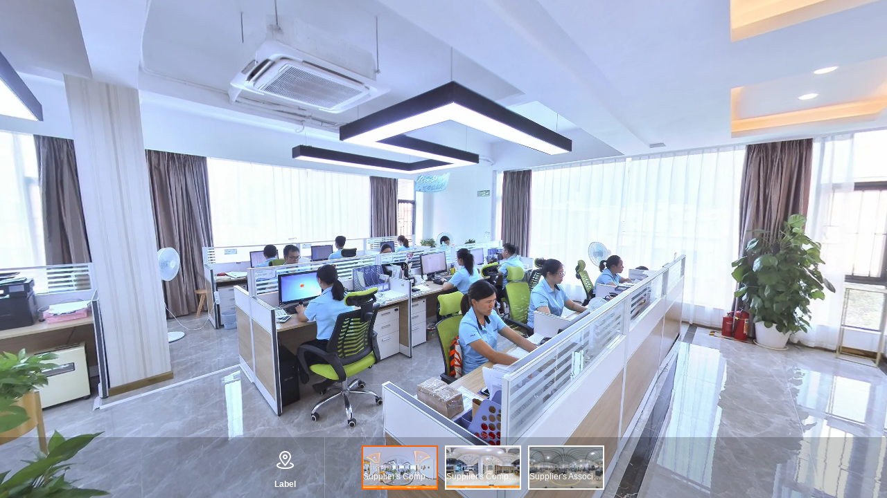

--- FILE ---
content_type: text/html;charset=UTF-8
request_url: https://preview-lyj.aliyuncs.com/preview/67d04466c3244e80a5dadd1a1fccb45d?lang=en
body_size: 1138
content:
<!DOCTYPE html>
<html lang="en" data-dpr="1" style="font-size: 37.5px">
<head>
  <meta charset="utf-8">
  <meta name="theme-color" content="#000000">
  <meta name="format-detection" content="telephone=no" />
  <meta id="WV.Meta.DisableRefresh" value="true" />
  <meta id="WV.Meta.PullToRefresh.Disabled" value="true" />
  <meta id="WV.Meta.StopBounces" value="true" />
  <title>临云境</title>

  <link nonce="b97c3c5fcd144f5fbc2d9c7d9585bad3" rel="stylesheet" href="//at.alicdn.com/t/font_992356_jz8e219lwqi.css" />
  <link nonce="b97c3c5fcd144f5fbc2d9c7d9585bad3" rel="stylesheet" href="//g.alicdn.com/code/lib/normalize/8.0.1/normalize.css" />
  <link nonce="b97c3c5fcd144f5fbc2d9c7d9585bad3" rel="stylesheet" href="//g.alicdn.com/sail-lyj/aoding-preview/5.0.19/css/index.css" />

</head>

<body>
  <script nonce="b97c3c5fcd144f5fbc2d9c7d9585bad3">
    window.Config = {"previewUrl":"/preview/%s","data":[{"id":1439022,"imageUrl":"https://s.alicdn.com/@lyj/pano_src/100070-1439022/images/1038207744199651328.jpg","index":0,"name":"Supplier's Company1","position":"[0.023696476070363993, 0.8783947023614758, 0.04378984232706971, -0.47533532752585467]","revision":0,"subSceneImage":{"enhanced":0,"fileHeigth":5760,"fileSize":5962335,"fileWidth":11520,"filename":"Supplier's Company1.jpg","gmtCreate":1667569615000,"gmtModified":1667569615000,"id":1384832,"isDeleted":0,"objectName":"1038207744199651328.jpg","projectId":183684,"sceneId":362428,"subSceneId":1439022},"type":0,"uuid":1439022},{"id":1439023,"imageUrl":"https://s.alicdn.com/@lyj/pano_src/100070-1439023/images/1038207812680052736.jpg","index":0,"name":"Supplier's Company2","position":"[0.023036292910522983, 0.9436200955284112, 0.0672340449833606, -0.3233110386594747]","revision":0,"subSceneImage":{"enhanced":0,"fileHeigth":5760,"fileSize":5562155,"fileWidth":11520,"filename":"Supplier's Company2.jpg","gmtCreate":1667569632000,"gmtModified":1667569632000,"id":1384833,"isDeleted":0,"objectName":"1038207812680052736.jpg","projectId":183684,"sceneId":362428,"subSceneId":1439023},"type":0,"uuid":1439023},{"id":1439024,"imageUrl":"https://s.alicdn.com/@lyj/pano_src/100070-1439024/images/1038207887099588608.jpg","index":0,"name":"Supplier's Associate Company","position":"[0.008401913986562017, 0.9883623917526511, 0.059406091095715936, -0.1397859318782437]","revision":0,"subSceneImage":{"enhanced":0,"fileHeigth":4000,"fileSize":7469243,"fileWidth":8000,"filename":"Supplier's Associate Company.jpg","gmtCreate":1667569649000,"gmtModified":1667569649000,"id":1384834,"isDeleted":0,"objectName":"1038207887099588608.jpg","projectId":183684,"sceneId":362428,"subSceneId":1439024},"type":0,"uuid":1439024}],"engine":"DEFAULT","mainSceneName":"monsoonhardware_202211011740","cubemapFormat":"https://s.alicdn.com/@lyj/pano_src/100070-%s/cubemap","logo":{"margin":10,"position":"middleMiddle","url":"https://lyj-public.aliyuncdn.com/static/lyj-loading.png"},"previewToken":"67d04466c3244e80a5dadd1a1fccb45d","type":"public"};
  </script>
  <div id="Scene">
    <div id="Player"></div>
    <div id="root" class="gui"></div>
  </div>
  <script type="text/javascript" nonce="b97c3c5fcd144f5fbc2d9c7d9585bad3"
    src="https://assets.alicdn.com/g/web/aoding-preview2/2.2.0/static/js/mtoplib.min.js"></script>
  <script type="text/javascript" nonce="b97c3c5fcd144f5fbc2d9c7d9585bad3"
    src="https://assets.alicdn.com/g/web/aoding-preview2/2.2.0/static/js/uploaded.js"></script>
  <script type="text/javascript" nonce="b97c3c5fcd144f5fbc2d9c7d9585bad3"
      src="https://g.alicdn.com/sail-lyj/aoding-preview/5.0.19/js/index.js"></script>

</body>
</html>

--- FILE ---
content_type: text/css
request_url: https://at.alicdn.com/t/font_992356_jz8e219lwqi.css
body_size: 19490
content:
@font-face {font-family: "iconfont";
  src: url('//at.alicdn.com/t/font_992356_jz8e219lwqi.eot?t=1578625251454'); /* IE9 */
  src: url('//at.alicdn.com/t/font_992356_jz8e219lwqi.eot?t=1578625251454#iefix') format('embedded-opentype'), /* IE6-IE8 */
  url('[data-uri]') format('woff2'),
  url('//at.alicdn.com/t/font_992356_jz8e219lwqi.woff?t=1578625251454') format('woff'),
  url('//at.alicdn.com/t/font_992356_jz8e219lwqi.ttf?t=1578625251454') format('truetype'), /* chrome, firefox, opera, Safari, Android, iOS 4.2+ */
  url('//at.alicdn.com/t/font_992356_jz8e219lwqi.svg?t=1578625251454#iconfont') format('svg'); /* iOS 4.1- */
}

.iconfont {
  font-family: "iconfont" !important;
  font-size: 16px;
  font-style: normal;
  -webkit-font-smoothing: antialiased;
  -moz-osx-font-smoothing: grayscale;
}

.icon-liebiao:before {
  content: "\e656";
}

.icon-suoxiao2:before {
  content: "\e626";
}

.icon-qiang:before {
  content: "\e701";
}

.icon-tudingguding:before {
  content: "\e63f";
}

.icon-tongxunluzuzhituding:before {
  content: "\e65a";
}

.icon-zhinanzhen-copy:before {
  content: "\e602";
}

.icon-jiufuqianbaoicon06:before {
  content: "\e693";
}

.icon-yulan:before {
  content: "\e633";
}

.icon-shanchu:before {
  content: "\e624";
}

.icon-zhiwei:before {
  content: "\e607";
}

.icon-chevron-copy-copy-copy-copy-copy-copy:before {
  content: "\e6b9";
}

.icon-jiesuo:before {
  content: "\e631";
}

.icon-suoding:before {
  content: "\e632";
}

.icon-dakaiwenjian:before {
  content: "\e6b1";
}

.icon-gongsi1:before {
  content: "\e60a";
}

.icon-shitu:before {
  content: "\e60c";
}

.icon-icon:before {
  content: "\e69b";
}

.icon-zuoyoujiantou-copy-copy-copy-copy:before {
  content: "\e600";
}

.icon-quanping2:before {
  content: "\e674";
}

.icon-guanlian:before {
  content: "\e638";
}

.icon-shitu-wangge:before {
  content: "\e611";
}

.icon-yuyin:before {
  content: "\e6e4";
}

.icon-chucun:before {
  content: "\e603";
}

.icon-liebiao1:before {
  content: "\e672";
}

.icon-success:before {
  content: "\e604";
}

.icon-guanxi:before {
  content: "\e71e";
}

.icon-icon_AR_jingtougenghuanjiaodu:before {
  content: "\e673";
}

.icon-bofang:before {
  content: "\e620";
}

.icon-quanping1:before {
  content: "\e60b";
}

.icon-yujing:before {
  content: "\e635";
}

.icon-remove:before {
  content: "\e615";
}

.icon-boli:before {
  content: "\e651";
}

.icon-shouji:before {
  content: "\e63b";
}

.icon-icon-test1:before {
  content: "\e756";
}

.icon-xuanzhuanzhuanhuan:before {
  content: "\e671";
}

.icon-chizi:before {
  content: "\e634";
}

.icon-quanjing1:before {
  content: "\e63e";
}

.icon-renzhixinxi:before {
  content: "\e66a";
}

.icon-jindu:before {
  content: "\e7ae";
}

.icon-jindu1:before {
  content: "\e7b0";
}

.icon-jindu2:before {
  content: "\e7b1";
}

.icon-jindu3:before {
  content: "\e7b2";
}

.icon-gaodu:before {
  content: "\e6a4";
}

.icon-huatong:before {
  content: "\e60e";
}

.icon-shipin:before {
  content: "\e636";
}

.icon-lianjie:before {
  content: "\ea85";
}

.icon-jiagou:before {
  content: "\e6ba";
}

.icon-gongsi:before {
  content: "\e61c";
}

.icon-tijiao1:before {
  content: "\e6b5";
}

.icon-dengbisuofang:before {
  content: "\e647";
}

.icon-zhiding:before {
  content: "\e704";
}

.icon-zhuyi:before {
  content: "\e642";
}

.icon-louti:before {
  content: "\e63a";
}

.icon-guanlian1:before {
  content: "\e622";
}

.icon-zuoyoujiantou-copy-copy-copy-copy1:before {
  content: "\e601";
}

.icon-icon02:before {
  content: "\e63d";
}

.icon-quxiaoquanping:before {
  content: "\e639";
}

.icon-chehui2:before {
  content: "\e619";
}

.icon-shubiao2:before {
  content: "\e6af";
}

.icon-weibiaoti--copy:before {
  content: "\e699";
}

.icon-fangda:before {
  content: "\e829";
}

.icon-chehui:before {
  content: "\e67a";
}

.icon-b_icon__door:before {
  content: "\e6fb";
}

.icon-shangchuan1:before {
  content: "\e6e0";
}

.icon-dakai:before {
  content: "\e641";
}

.icon-suoxiao:before {
  content: "\e652";
}

.icon-bianji:before {
  content: "\e610";
}

.icon-zanwuquanxian:before {
  content: "\e710";
}

.icon-ddisplay:before {
  content: "\e87c";
}

.icon-jiang-right:before {
  content: "\e608";
}

.icon-chehui1:before {
  content: "\e605";
}

.icon-zhongmingming:before {
  content: "\e6ff";
}

.icon-bzrzz:before {
  content: "\e64e";
}

.icon-map-fullscreen:before {
  content: "\e60d";
}

.icon-jiang-right1:before {
  content: "\e6a8";
}

.icon-jiaose:before {
  content: "\e688";
}

.icon-shitu1:before {
  content: "\e6d0";
}

.icon-PC:before {
  content: "\e616";
}

.icon-quanping:before {
  content: "\e625";
}

.icon-quanjing:before {
  content: "\e621";
}

.icon-jiaodu:before {
  content: "\e65e";
}

.icon-fangxiang:before {
  content: "\e606";
}

.icon-icon_huaban:before {
  content: "\e623";
}

.icon-preview:before {
  content: "\e60f";
}

.icon-moxingmian:before {
  content: "\e609";
}

.icon-icon_fuzhutubiao_tudingsuoding_nor:before {
  content: "\e617";
}

.icon-icon_fuzhutubiao_tudingshifang_nor:before {
  content: "\e618";
}

.icon-tupian2:before {
  content: "\e675";
}

.icon-shubiao1:before {
  content: "\e612";
}

.icon-tiaozheng:before {
  content: "\e613";
}

.icon-shubiao:before {
  content: "\e670";
}

.icon-icon-test:before {
  content: "\e646";
}

.icon-guangbiaoyi:before {
  content: "\e6a1";
}

.icon-suoxiao1:before {
  content: "\e66c";
}

.icon-duozhanghao:before {
  content: "\e6f1";
}

.icon-fuwushang:before {
  content: "\e6f2";
}

.icon-diannao:before {
  content: "\e6f3";
}

.icon-changjing:before {
  content: "\e6f4";
}

.icon-jiejuefangan:before {
  content: "\e6f5";
}

.icon-dingwei:before {
  content: "\e6f6";
}

.icon-yunduan:before {
  content: "\e6f7";
}

.icon-juliceliang:before {
  content: "\e6f8";
}

.icon-xiangji:before {
  content: "\e6f9";
}

.icon-kongjian:before {
  content: "\e6fa";
}

.icon-congxingzhuanghuizhi_shangtu:before {
  content: "\e655";
}

.icon-weiguanlian:before {
  content: "\e614";
}

.icon-shexiangtou:before {
  content: "\e627";
}

.icon-chehuicopy:before {
  content: "\e708";
}

.icon-moxingliebiao:before {
  content: "\e737";
}

.icon-louti1:before {
  content: "\e6fc";
}

.icon-men:before {
  content: "\e6fd";
}

.icon-chuang:before {
  content: "\e6fe";
}

.icon-aotuqiang:before {
  content: "\e700";
}

.icon-qiangxian:before {
  content: "\e702";
}

.icon-xuanzhong:before {
  content: "\e703";
}

.icon-tuodong:before {
  content: "\e705";
}

.icon-fangda1:before {
  content: "\e706";
}

.icon-suoxiao3:before {
  content: "\e707";
}

.icon-xuanzhuan:before {
  content: "\e709";
}

.icon-youxuanzhuan:before {
  content: "\e70a";
}

.icon-chexiao:before {
  content: "\e70b";
}

.icon-baocun:before {
  content: "\e70c";
}

.icon-fanhui:before {
  content: "\e70d";
}

.icon-qingkong:before {
  content: "\e70e";
}

.icon-biaozhu:before {
  content: "\e70f";
}

.icon-fenxiang:before {
  content: "\e71f";
}

.icon-redian:before {
  content: "\e711";
}

.icon-guanbiredian:before {
  content: "\e712";
}



--- FILE ---
content_type: application/javascript
request_url: https://log.mmstat.com/eg.js?t=1768706896520
body_size: -75
content:
window.goldlog=(window.goldlog||{});goldlog.Etag="T0HzISL+QD8CAQORT4Hlra9K";goldlog.stag=1;

--- FILE ---
content_type: application/javascript
request_url: https://log.mmstat.com/eg.js?t=1768706893326
body_size: 83
content:
window.goldlog=(window.goldlog||{});goldlog.Etag="T0HzIU82+k0CAQORT4EieuY5";goldlog.stag=2;